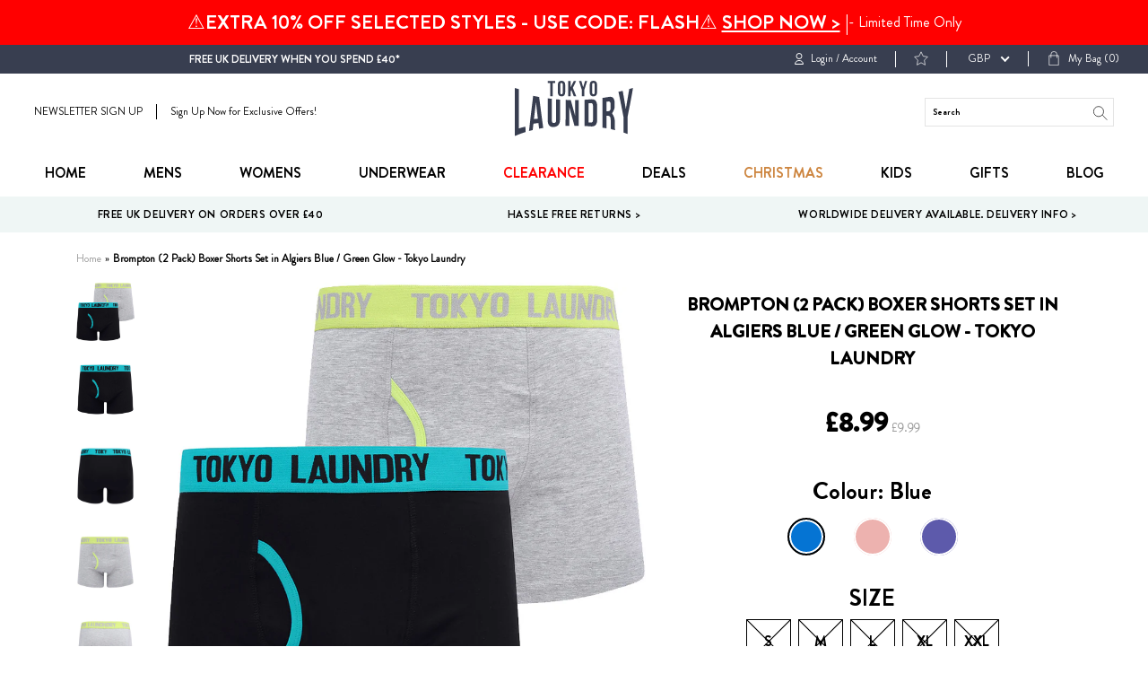

--- FILE ---
content_type: text/html; charset=utf-8
request_url: https://tokyolaundry.com/collections/all/skugrp_1P13675?view=colour
body_size: -65
content:
{
    "products": [
        
        {
            "id":"4412364750899",
            "title":"Brompton (2 Pack) Boxer Shorts Set in Algiers Blue / Green Glow - Tokyo Laundry",
            "url":"/collections/all/products/brompton-2-pack-boxer-shorts-set-in-algiers-blue-green-glow-tokyo-laundry",
            "colour":"blue"
        },
        {
            "id":"4412368027699",
            "title":"Brompton (2 Pack) Boxer Shorts Set in Baroque Rose / Blue Yonder - Tokyo Laundry",
            "url":"/collections/all/products/brompton-2-pack-boxer-shorts-set-in-baroque-rose-blue-yonder-tokyo-laundry",
            "colour":"pink"
        },
        {
            "id":"4412361179187",
            "title":"Brompton (2 Pack) Boxer Shorts Set in Purple Opulence / Blazing Orange - Tokyo Laundry",
            "url":"/collections/all/products/brompton-2-pack-boxer-shorts-set-in-purple-opulence-blazing-orange-tokyo-laundry",
            "colour":"purple"
        }
    ]
}